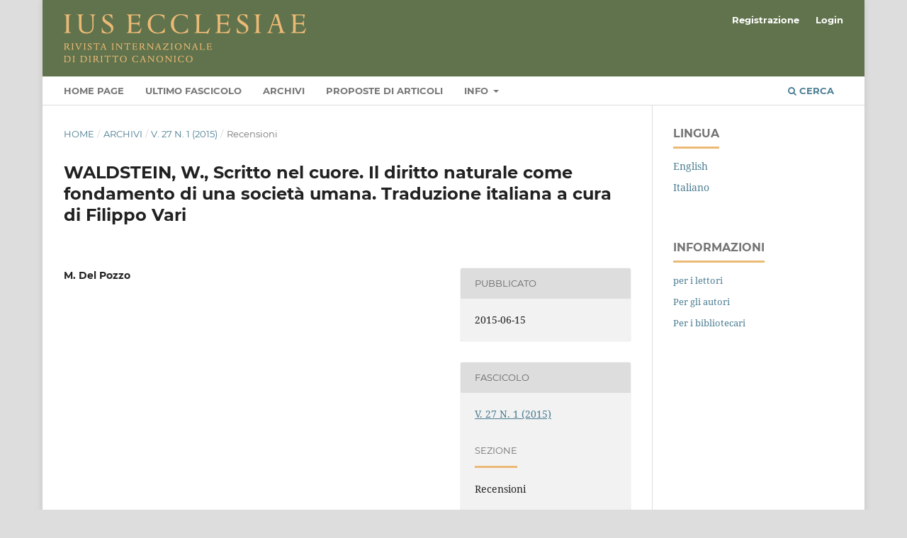

--- FILE ---
content_type: text/html; charset=utf-8
request_url: https://www.iusecclesiae.it/article/view/2210
body_size: 16416
content:
<!DOCTYPE html>
<html lang="it-IT" xml:lang="it-IT">
<head>
	<meta charset="utf-8">
	<meta name="viewport" content="width=device-width, initial-scale=1.0">
	<title>
		WALDSTEIN, W., Scritto nel cuore. Il diritto naturale come fondamento di una società umana. Traduzione italiana a cura di Filippo Vari 
							| Ius Ecclesiae
			</title>

	
<meta name="generator" content="Open Journal Systems 3.3.0.6">
<link rel="schema.DC" href="http://purl.org/dc/elements/1.1/" />
<meta name="DC.Creator.PersonalName" content=" M. Del Pozzo"/>
<meta name="DC.Date.created" scheme="ISO8601" content="2015-06-15"/>
<meta name="DC.Date.dateSubmitted" scheme="ISO8601" content="2020-05-15"/>
<meta name="DC.Date.issued" scheme="ISO8601" content="2015-06-15"/>
<meta name="DC.Date.modified" scheme="ISO8601" content="2021-01-13"/>
<meta name="DC.Identifier" content="2210"/>
<meta name="DC.Identifier.pageNumber" content="183 - 185"/>
<meta name="DC.Identifier.URI" content="https://www.iusecclesiae.it/article/view/2210"/>
<meta name="DC.Language" scheme="ISO639-1" content="en"/>
<meta name="DC.Rights" content="Copyright (c)  "/>
<meta name="DC.Rights" content=""/>
<meta name="DC.Source" content="Ius Ecclesiae"/>
<meta name="DC.Source.ISSN" content="1972-5671"/>
<meta name="DC.Source.Issue" content="1"/>
<meta name="DC.Source.Volume" content="27"/>
<meta name="DC.Source.URI" content="https://www.iusecclesiae.it/"/>
<meta name="DC.Title" content="WALDSTEIN, W., Scritto nel cuore. Il diritto naturale come fondamento di una società umana. Traduzione italiana a cura di Filippo Vari "/>
<meta name="DC.Type" content="Text.Serial.Journal"/>
<meta name="DC.Type.articleType" content="Recensioni"/>
<meta name="gs_meta_revision" content="1.1"/>
<meta name="citation_journal_title" content="Ius Ecclesiae"/>
<meta name="citation_journal_abbrev" content="IE"/>
<meta name="citation_issn" content="1972-5671"/> 
<meta name="citation_author" content=" M. Del Pozzo"/>
<meta name="citation_title" content="WALDSTEIN, W., Scritto nel cuore. Il diritto naturale come fondamento di una società umana. Traduzione italiana a cura di Filippo Vari "/>
<meta name="citation_language" content="en"/>
<meta name="citation_date" content="2015/06/15"/>
<meta name="citation_volume" content="27"/>
<meta name="citation_issue" content="1"/>
<meta name="citation_firstpage" content="183"/>
<meta name="citation_lastpage" content="185"/>
<meta name="citation_abstract_html_url" content="https://www.iusecclesiae.it/article/view/2210"/>
	<link rel="stylesheet" href="https://www.iusecclesiae.it/$$$call$$$/page/page/css?name=stylesheet" type="text/css" /><link rel="stylesheet" href="https://www.iusecclesiae.it/lib/pkp/styles/fontawesome/fontawesome.css?v=3.3.0.6" type="text/css" /><link rel="stylesheet" href="https://www.iusecclesiae.it/plugins/generic/orcidProfile/css/orcidProfile.css?v=3.3.0.6" type="text/css" /><link rel="stylesheet" href="https://www.iusecclesiae.it/public/journals/1/styleSheet.css?d=2021-06-07+10%3A07%3A34" type="text/css" />
</head>
<body class="pkp_page_article pkp_op_view has_site_logo" dir="ltr">

	<div class="pkp_structure_page">

				<header class="pkp_structure_head" id="headerNavigationContainer" role="banner">
						 <nav class="cmp_skip_to_content" aria-label="##navigation.skip.description##">
	<a href="#pkp_content_main">Salta al contenuto principale</a>
	<a href="#siteNav">Salta al menu principale di navigazione</a>
		<a href="#pkp_content_footer">Salta al piè di pagina del sito</a>
</nav>

			<div class="pkp_head_wrapper">

				<div class="pkp_site_name_wrapper">
					<button class="pkp_site_nav_toggle">
						<span>Open Menu</span>
					</button>
										<div class="pkp_site_name">
																<a href="						https://www.iusecclesiae.it/index
					" class="is_img">
							<img src="https://www.iusecclesiae.it/public/journals/1/pageHeaderLogoImage_it_IT.png" width="342" height="68" alt="Ius Ecclesiae" />
						</a>
										</div>
				</div>

				
				<nav class="pkp_site_nav_menu" aria-label="Navigazione sito">
					<a id="siteNav"></a>
					<div class="pkp_navigation_primary_row">
						<div class="pkp_navigation_primary_wrapper">
																				<ul id="navigationPrimary" class="pkp_navigation_primary pkp_nav_list">
								<li class="">
				<a href="http://ojs-ius.pusc.it/index">
					Home page
				</a>
							</li>
								<li class="">
				<a href="https://www.iusecclesiae.it/issue/current">
					Ultimo fascicolo
				</a>
							</li>
								<li class="">
				<a href="https://www.iusecclesiae.it/issue/archive">
					Archivi
				</a>
							</li>
															<li class="">
				<a href="https://www.iusecclesiae.it/about/submissions">
					Proposte di articoli
				</a>
							</li>
								<li class="">
				<a href="https://www.iusecclesiae.it/about">
					Info
				</a>
									<ul>
																					<li class="">
									<a href="https://www.iusecclesiae.it/about">
										Sulla rivista
									</a>
								</li>
																												<li class="">
									<a href="https://www.iusecclesiae.it/about/editorialTeam">
										Comitato Scientifico ed Editoriale
									</a>
								</li>
																												<li class="">
									<a href="https://www.iusecclesiae.it/Peer-review">
										Peer review
									</a>
								</li>
																												<li class="">
									<a href="https://www.iusecclesiae.it/Codice-etico">
										Codice etico della rivista
									</a>
								</li>
																												<li class="">
									<a href="https://www.iusecclesiae.it/about/privacy">
										Dichiarazione sulla privacy
									</a>
								</li>
																												<li class="">
									<a href="https://www.iusecclesiae.it/about/contact">
										Contatti
									</a>
								</li>
																		</ul>
							</li>
			</ul>

				

																						<div class="pkp_navigation_search_wrapper">
									<a href="https://www.iusecclesiae.it/search" class="pkp_search pkp_search_desktop">
										<span class="fa fa-search" aria-hidden="true"></span>
										Cerca
									</a>
								</div>
													</div>
					</div>
					<div class="pkp_navigation_user_wrapper" id="navigationUserWrapper">
							<ul id="navigationUser" class="pkp_navigation_user pkp_nav_list">
								<li class="profile">
				<a href="https://www.iusecclesiae.it/user/register">
					Registrazione
				</a>
							</li>
								<li class="profile">
				<a href="https://www.iusecclesiae.it/login">
					Login
				</a>
							</li>
										</ul>

					</div>
				</nav>
			</div><!-- .pkp_head_wrapper -->
		</header><!-- .pkp_structure_head -->

						<div class="pkp_structure_content has_sidebar">
			<div class="pkp_structure_main" role="main">
				<a id="pkp_content_main"></a>

<div class="page page_article">
			<nav class="cmp_breadcrumbs" role="navigation" aria-label="Tu sei qui:">
	<ol>
		<li>
			<a href="https://www.iusecclesiae.it/index">
				Home
			</a>
			<span class="separator">/</span>
		</li>
		<li>
			<a href="https://www.iusecclesiae.it/issue/archive">
				Archivi
			</a>
			<span class="separator">/</span>
		</li>
					<li>
				<a href="https://www.iusecclesiae.it/issue/view/79">
					V. 27 N. 1 (2015)
				</a>
				<span class="separator">/</span>
			</li>
				<li class="current" aria-current="page">
			<span aria-current="page">
									Recensioni
							</span>
		</li>
	</ol>
</nav>
	
		  	 <article class="obj_article_details">

		
	<h1 class="page_title">
		WALDSTEIN, W., Scritto nel cuore. Il diritto naturale come fondamento di una società umana. Traduzione italiana a cura di Filippo Vari 
	</h1>

	
	<div class="row">
		<div class="main_entry">

							<section class="item authors">
					<h2 class="pkp_screen_reader">Autori</h2>
					<ul class="authors">
											<li>
							<span class="name">
								 M. Del Pozzo
							</span>
																				</li>
										</ul>
				</section>
			
																					
						
						
			

																			
						
		</div><!-- .main_entry -->

		<div class="entry_details">

						
									
						<div class="item published">
				<section class="sub_item">
					<h2 class="label">
						Pubblicato
					</h2>
					<div class="value">
																			<span>2015-06-15</span>
																	</div>
				</section>
							</div>
			
						
										<div class="item issue">

											<section class="sub_item">
							<h2 class="label">
								Fascicolo
							</h2>
							<div class="value">
								<a class="title" href="https://www.iusecclesiae.it/issue/view/79">
									V. 27 N. 1 (2015)
								</a>
							</div>
						</section>
					
											<section class="sub_item">
							<h2 class="label">
								Sezione
							</h2>
							<div class="value">
								Recensioni
							</div>
						</section>
					
									</div>
			
															
						
			

		</div><!-- .entry_details -->
	</div><!-- .row -->

</article>

	<div id="articlesBySameAuthorList">
						<h3>Puoi leggere altri articoli dello stesso autore/i</h3>

			<ul>
																													<li>
													 M. Del Pozzo,
												<a href="https://www.iusecclesiae.it/article/view/2487">
							Commento
						</a>,
						<a href="https://www.iusecclesiae.it/issue/view/83">
							Ius Ecclesiae: V. 29 N. 3 (2017)
						</a>
					</li>
																													<li>
													 M. Del Pozzo,
												<a href="https://www.iusecclesiae.it/article/view/2461">
							Puntualizzazioni di diritto costituzionale canonico sulla collegialità episcopale “affettiva” ed “effettiva”
						</a>,
						<a href="https://www.iusecclesiae.it/issue/view/85">
							Ius Ecclesiae: V. 29 N. 1 (2017)
						</a>
					</li>
																													<li>
													 M. Del Pozzo,
												<a href="https://www.iusecclesiae.it/article/view/2097">
							Il legato di Benedetto XVI ai canonisti
						</a>,
						<a href="https://www.iusecclesiae.it/issue/view/71">
							Ius Ecclesiae: V. 25 N. 3 (2013)
						</a>
					</li>
																													<li>
													 M. Del Pozzo,
												<a href="https://www.iusecclesiae.it/article/view/2398">
							Le condizioni per il decreto di esecutività della Segnatura Apostolica in base al m. p. Mitis iudex
						</a>,
						<a href="https://www.iusecclesiae.it/issue/view/80">
							Ius Ecclesiae: V. 28 N. 3 (2016)
						</a>
					</li>
																													<li>
													 M. Del Pozzo,
												<a href="https://www.iusecclesiae.it/article/view/256">
							La logica e la struttura dei doveri fondamentali del fedele
						</a>,
						<a href="https://www.iusecclesiae.it/issue/view/5">
							Ius Ecclesiae: V. 32 N. 1 (2020)
						</a>
					</li>
																													<li>
													 M. Del Pozzo,
												<a href="https://www.iusecclesiae.it/article/view/2621">
							Lo statuto del fedele, cardine del sistema ecclesiale
						</a>,
						<a href="https://www.iusecclesiae.it/issue/view/88">
							Ius Ecclesiae: V. 31 N. 2 (2019)
						</a>
					</li>
																													<li>
													 M. Del Pozzo,
												<a href="https://www.iusecclesiae.it/article/view/2069">
							I precetti della Chiesa sui sacramenti: obbligo personale e vincolo sociale
						</a>,
						<a href="https://www.iusecclesiae.it/issue/view/73">
							Ius Ecclesiae: V. 25 N. 1 (2013)
						</a>
					</li>
																													<li>
													 M. Del Pozzo,
												<a href="https://www.iusecclesiae.it/article/view/2623">
							Una significativa querela di nullità per difetto del contraddittorio giudiziario
						</a>,
						<a href="https://www.iusecclesiae.it/issue/view/88">
							Ius Ecclesiae: V. 31 N. 2 (2019)
						</a>
					</li>
																													<li>
													 M. Del Pozzo,
												<a href="https://www.iusecclesiae.it/article/view/2082">
							L’inadeguatezza della nozione di persona giuridica
						</a>,
						<a href="https://www.iusecclesiae.it/issue/view/72">
							Ius Ecclesiae: V. 25 N. 2 (2013)
						</a>
					</li>
																													<li>
													 M. Del Pozzo,
												<a href="https://www.iusecclesiae.it/article/view/2550">
							Il valore e il significato dell’abito clericale : problematiche giuridiche
						</a>,
						<a href="https://www.iusecclesiae.it/issue/view/87">
							Ius Ecclesiae: V. 30 N. 1 (2018)
						</a>
					</li>
							</ul>
			<div id="articlesBySameAuthorPages">
				<strong>1</strong>&nbsp;<a href="https://www.iusecclesiae.it/article/view/2210?articlesBySameAuthorPage=2#articlesBySameAuthor">2</a>&nbsp;<a href="https://www.iusecclesiae.it/article/view/2210?articlesBySameAuthorPage=3#articlesBySameAuthor">3</a>&nbsp;<a href="https://www.iusecclesiae.it/article/view/2210?articlesBySameAuthorPage=4#articlesBySameAuthor">4</a>&nbsp;<a href="https://www.iusecclesiae.it/article/view/2210?articlesBySameAuthorPage=5#articlesBySameAuthor">5</a>&nbsp;<a href="https://www.iusecclesiae.it/article/view/2210?articlesBySameAuthorPage=6#articlesBySameAuthor">6</a>&nbsp;<a href="https://www.iusecclesiae.it/article/view/2210?articlesBySameAuthorPage=2#articlesBySameAuthor">&gt;</a>&nbsp;<a href="https://www.iusecclesiae.it/article/view/2210?articlesBySameAuthorPage=6#articlesBySameAuthor">&gt;&gt;</a>&nbsp;
			</div>
			</div>


</div><!-- .page -->

	</div><!-- pkp_structure_main -->

									<div class="pkp_structure_sidebar left" role="complementary" aria-label="Barra a lato">
				<div class="pkp_block block_language">
	<h2 class="title">
		Lingua
	</h2>

	<div class="content">
		<ul>
							<li class="locale_en_US" lang="en-US">
					<a href="https://www.iusecclesiae.it/user/setLocale/en_US?source=%2Farticle%2Fview%2F2210">
						English
					</a>
				</li>
							<li class="locale_it_IT current" lang="it-IT">
					<a href="https://www.iusecclesiae.it/user/setLocale/it_IT?source=%2Farticle%2Fview%2F2210">
						Italiano
					</a>
				</li>
					</ul>
	</div>
</div><!-- .block_language -->
<div class="pkp_block block_information">
	<h2 class="title">Informazioni</h2>
	<div class="content">
		<ul>
							<li>
					<a href="https://www.iusecclesiae.it/information/readers">
						per i lettori
					</a>
				</li>
										<li>
					<a href="https://www.iusecclesiae.it/information/authors">
						Per gli autori
					</a>
				</li>
										<li>
					<a href="https://www.iusecclesiae.it/information/librarians">
						Per i bibliotecari
					</a>
				</li>
					</ul>
	</div>
</div>

			</div><!-- pkp_sidebar.left -->
			</div><!-- pkp_structure_content -->

<div class="pkp_structure_footer_wrapper" role="contentinfo">
	<a id="pkp_content_footer"></a>

	<div class="pkp_structure_footer">

					<div class="pkp_footer_content">
				<div class="logo-pusc"><img src="https://ojs.pusc.it/public/site/images/ojs/marchio-sc-positivo.png" alt="PUSC" width="230" height="111" /></div>
<div class="footer-info"><strong>IUS ECCLESIAE<br /></strong>Via dei Farnesi, 83 – I 00186 Roma<br />Tel. +39 06 68164500 – Fax +39 06 68164400<br />e-mail: iusecc@pusc.it<br />ISSN 1120-6462</div>
			</div>
		
		<div class="pkp_brand_footer" role="complementary">
			<a href="https://www.iusecclesiae.it/about/aboutThisPublishingSystem">
				<img alt="Informazioni aggiuntive su questo sistema di e-publishing, sulla piattaforma e sul workflow curato da OJS/PKP." src="https://www.iusecclesiae.it/templates/images/ojs_brand.png">
			</a>
		</div>
	</div>
</div><!-- pkp_structure_footer_wrapper -->

</div><!-- pkp_structure_page -->

<script src="https://www.iusecclesiae.it/lib/pkp/lib/vendor/components/jquery/jquery.min.js?v=3.3.0.6" type="text/javascript"></script><script src="https://www.iusecclesiae.it/lib/pkp/lib/vendor/components/jqueryui/jquery-ui.min.js?v=3.3.0.6" type="text/javascript"></script><script src="https://www.iusecclesiae.it/plugins/themes/default/js/lib/popper/popper.js?v=3.3.0.6" type="text/javascript"></script><script src="https://www.iusecclesiae.it/plugins/themes/default/js/lib/bootstrap/util.js?v=3.3.0.6" type="text/javascript"></script><script src="https://www.iusecclesiae.it/plugins/themes/default/js/lib/bootstrap/dropdown.js?v=3.3.0.6" type="text/javascript"></script><script src="https://www.iusecclesiae.it/plugins/themes/default/js/main.js?v=3.3.0.6" type="text/javascript"></script>


</body>
</html>
